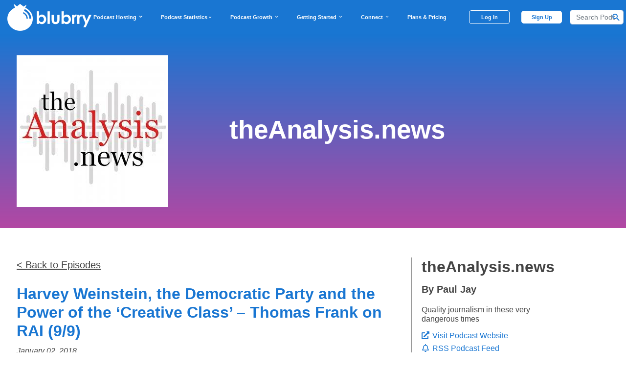

--- FILE ---
content_type: text/html; charset=UTF-8
request_url: https://blubrry.com/theanalysisnews/87038813/harvey-weinstein-the-democratic-party-and-the-power-of-the-creative-class-thomas-frank-on-rai-99/
body_size: 20343
content:
<!DOCTYPE html>
<html >
<head>
	<meta charset="utf-8">
	<meta name="viewport" content="width=device-width, initial-scale=1">
	<meta http-equiv="X-UA-Compatible" content="IE=edge">
	<link rel="profile" href="http://gmpg.org/xfn/11">
	<link rel="pingback" href="">
	<link href="/wp-content/themes/wisteria-pro-blubrry/inc/assets/images/icons/apple-icon-114x114px.png" rel="apple-touch-icon">
	<link href="/wp-content/themes/wisteria-pro-blubrry/inc/assets/images/icons/android-icon-192x192px.png" rel="fluid-icon">
	<link rel="SHORTCUT ICON" href="/wp-content/themes/wisteria-pro-blubrry/inc/assets/images/favicon.ico" />

	<script type="application/ld+json">
		{
			"@context": "http://schema.org",
			"@type": "WebSite",
			"url": "https://blubrry.com/",
			"potentialAction": {
				"@type": "SearchAction",
				"target": "https://blubrry.com/?s={search_term_string}",
				"query-input": "required name=search_term_string"
			}
		}
	</script>

	        <meta name="robots" content="noindex, nofollow">
                <link rel='stylesheet' href='/wp-content/themes/wisteria-pro-blubrry/src/css/front-page.min.css?05092024'
              type='text/css' media='all'/>
        <link rel='stylesheet' href='https://assets.blubrry.com/bootstrap4/css/bootstrap.min.css' type='text/css'
              media='all'/>
        <link rel="stylesheet"
              href="/wp-content/themes/wisteria-pro/css/bootstrap-custom.css?ver=6dc6429b3c6877c45bc7679b8eb93912"
              type="text/css"/>
                    <link rel='stylesheet' id='blubrry-bootstrap4-style-css' href='/wp-content/themes/wisteria-pro-blubrry/style.min.css?20230511' type='text/css' media='all'/>
                <link rel='stylesheet' id='blubrry-font-icons-css'
              href='https://assets.blubrry.com/css/blubrryicons.css?ver=5.2.2' type='text/css' media='all'/>
        <link rel='stylesheet' id='featherlight-css'
              href='/wp-content/plugins/powerpress-directory/bridge/featherlight-1.7.13/src/featherlight.css'
              type='text/css' media='all'/>
        <link rel="stylesheet" href="/wp-content/plugins/powerpress-directory/css/lightbox.css" type="text/css"/>
        <link rel="stylesheet" href="/wp-content/plugins/powerpress-directory/css/bridge.css?2023" type="text/css"/>

        <meta name="twitter:card" content="summary" />
<meta name="twitter:title" content="Harvey Weinstein, the Democratic Party and the Power of the ‘C&hellip;" />
<meta name="twitter:description" content="On Reality Asserts Itself, Tom Frank says in the world of the wealthy, liberalism is something you do to offset your rapacious behavior in other spheres – with host Paul Jay. This episode was &hellip;" />
<meta name="twitter:site" content="@blubrry" />
<meta name="twitter:url" content="https://blubrry.com/theanalysisnews/87038813/harvey-weinstein-the-democratic-party-and-the-power-of-the-creative-class-thomas-frank-on-rai-99/" />
<meta name="twitter:image" content="http://assets.blubrry.com/coverart/300/1044657-1624906816.jpg" />

<title>Harvey Weinstein, the Democratic Party and the Power of the ‘C&hellip;</title>
<meta name="description" content="On Reality Asserts Itself, Tom Frank says in the world of the wealthy, liberalism is something you do to offset your rapacious behavior in other spheres&hellip;"/>

<meta property="og:type" content="article" />
<meta property="og:title" content="Harvey Weinstein, the Democratic Party and the Power of the ‘Creative Class’ – Thomas F&hellip;" />
<meta property="og:description" content="On Reality Asserts Itself, Tom Frank says in the world of the wealthy, liberalism is something you do to offset your rapacious behavior in other spheres – with host Paul Jay. This episode was produced on January 2, 2018." />
<meta property="og:url" content="https://blubrry.com/theanalysisnews/87038813/harvey-weinstein-the-democratic-party-and-the-power-of-the-creative-class-thomas-frank-on-rai-99/" />
<meta property="og:site_name" content="Blubrry Podcasting - Podcast Hosting, Statistics, WordPress Hosting, Syndication Tools and Directory" />
<meta property="og:image" content="http://assets.blubrry.com/coverart/300/1044657-1624906816.jpg" />
        <!-- Google Tag Manager -->
        <script>(function(w,d,s,l,i){w[l]=w[l]||[];w[l].push({'gtm.start':
                    new Date().getTime(),event:'gtm.js'});var f=d.getElementsByTagName(s)[0],
                j=d.createElement(s),dl=l!='dataLayer'?'&l='+l:'';j.async=true;j.src=
                'https://www.googletagmanager.com/gtm.js?id='+i+dl;f.parentNode.insertBefore(j,f);
            })(window,document,'script','dataLayer','GTM-N6CVZQCC');</script>
        <!-- End Google Tag Manager -->

        <!-- Meta Pixel Code -->
        <script>
            !function(f,b,e,v,n,t,s)
            {if(f.fbq)return;n=f.fbq=function(){n.callMethod?
                n.callMethod.apply(n,arguments):n.queue.push(arguments)};
                if(!f._fbq)f._fbq=n;n.push=n;n.loaded=!0;n.version='2.0';
                n.queue=[];t=b.createElement(e);t.async=!0;
                t.src=v;s=b.getElementsByTagName(e)[0];
                s.parentNode.insertBefore(t,s)}(window, document,'script',
                'https://connect.facebook.net/en_US/fbevents.js');
            fbq('init', '1211577286032984');
            fbq('track', 'PageView');
        </script>
        <noscript><img height="1" width="1" style="display:none"
                       src="https://www.facebook.com/tr?id=1211577286032984&ev=PageView&noscript=1"
            /></noscript>
        <!-- End Meta Pixel Code -->

        <!-- Hotjar Tracking Code for blubrry.com -->
        <script>
            (function(h,o,t,j,a,r){
                h.hj=h.hj||function(){(h.hj.q=h.hj.q||[]).push(arguments)};
                h._hjSettings={hjid:756022,hjsv:6};
                a=o.getElementsByTagName('head')[0];
                r=o.createElement('script');r.async=1;
                r.src=t+h._hjSettings.hjid+j+h._hjSettings.hjsv;
                a.appendChild(r);
            })(window,document,'https://static.hotjar.com/c/hotjar-','.js?sv=');
        </script>

	
</head>
<body>
	<!-- Google Tag Manager (noscript) -->
    <noscript><iframe src="https://www.googletagmanager.com/ns.html?id=GTM-N6CVZQCC"
                      height="0" width="0" style="display:none;visibility:hidden"></iframe></noscript>
	<!-- End Google Tag Manager (noscript) -->
<div id="page" class="site">
	<header id="masthead" class="site-header blubrry-header site-header navbar-static-top " role="banner" style="z-index: 10;">
		<div class="blubrry-container container-fluid pb-1" style="height: 70px;">
			<nav class="navbar navbar-dark navbar-expand-xl p-0" style="height: 70px;">
				<div class="navbar-brand" style="padding-left: 0 !important;">
					<a href="/" style="height: 66%;">
						<img style="width: auto;" src="https://assets.blubrry.com/images/blubrry/BlubrryBannerLogo.png?md=20260119"
							 alt="Blubrry Podcasting Logo">
					</a>
				</div>
                <div class="d-flex flex-row align-items-center">
                    <div class="d-xl-none d-flex align-items-center">
                        <div class=" loggedout nav-item px-2 pr-3">
                            <a id="blubrry-btn-signup" style="border-radius: 5px; font-weight: bold; width: 83px !important; min-width: 70px;" class="nav-link blubrry-btn" href="/signin.php">Log In</a>
                        </div>
                    </div>
                    <a class="navbar-toggler" role="menu" data-toggle="collapse"  onclick = "void(0)"
                       data-target="#navbarSupportedContent" aria-controls="" aria-expanded="false"
                       aria-label="Toggle navigation">
                        <span class="navbar-toggler-icon"></span>
                    </a>
                </div>
				<div class=" collapse navbar-collapse" id="navbarSupportedContent" style="padding-left: -15px; padding-right: -15px;">
                    <div class="mobile-search-container d-xl-none">
                        <form action="/podcast-search/" class="blubrry-search-form d-flex align-items-center justify-content-center" role="search"
                              method="get" style="padding: 0; width: 100%;">
						<span class="search-span" style="display: inline-flex; align-content: center; align-items: center; width: 80%; position: relative;">
                            <input style="border-radius: 15px !important; height: 39px; font-size: 16px;" class="form-control " type="search" name="search" placeholder="Search Podcasts"
                                                                                                                                                 aria-label="Search">
                            <button name="Search Button" aria-label="Search Button" class="search-btn" type="submit"><i class="blubrry-icon bicon-magnify" style="font-size: 20px;"></i></button>
                        </span>
                        </form>
                    </div>
					<ul class="navbar-nav mr-auto ml-auto" >
						<div class="d-xl-none bg-white" >
                            <li class="nav-item text-nowrap bb-desktop nav-item-mobile-header" id="podcast-hosting-link-mobile" onclick="handleMobileTopBarClick(this.id);">
                                <span title="Podcast Hosting" class="nav-link-mobile" href="#">Podcast Hosting <i id="podcast-hosting-link-mobile-bicon" class="bicon-expand_more"></i></span>
                            </li>
                            <li id="podcast-hosting-link-mobile-info" class="nav-item-info container-fluid" style="display: none;">
                                <div class="col">
                                    <div class="row mb-4">
                                        <div class="col-6 pl-0">
                                            <h4 class="info-header">
                                                <a class="info-link" href="https://blubrry.com/services/podcast-hosting/">
                                                    Podcast Hosting
                                                </a>
                                            </h4>
                                            <p class="mobile-nav-p">Ultimate podcast hosting solution</p>
                                        </div>
                                        <div class="col-6">
                                            <h4 class="info-header">
                                                <a class="info-link" href="https://blubrry.com/services/powerpress-plugin/">
                                                    PowerPress Plugin
                                                </a>
                                            </h4>
                                            <p class="mobile-nav-p">No. 1 WordPress podcast publishing plugin</p>
                                        </div>
                                    </div>
                                    <div class="row mb-4">
                                        <div class="col-6 pl-0">
                                            <h4 class="info-header">
                                                <a class="info-link" href="https://blubrry.com/services/free-wordpress-site/">
                                                    Podcast Website
                                                </a>
                                            </h4>
                                            <p class="mobile-nav-p">Free, easy-to-use WordPress site</p>
                                        </div>
                                        <div class="col-6">
                                            <h4 class="info-header">
                                                <a class="info-link" href="https://blubrry.com/services/professional-podcast-hosting/">
                                                    Professional Podcast Hosting
                                                </a>
                                            </h4>
                                            <p class="mobile-nav-p">Tools for networks, businesses, & advanced creators</p>
                                        </div>
                                    </div>
                                    <div class="row mb-4">
                                        <div class="col-6 pl-0">
                                            <h4 class="info-header">
                                                <a class="info-link" href="https://blubrry.com/services/private-internal-podcasting/">
                                                    Private Podcasting
                                                </a>
                                            </h4>
                                            <p class="mobile-nav-p">For designated ears only, available via app and desktop</p>
                                        </div>
                                        <div class="col-6">
                                            <h4 class="info-header">
                                                <a class="info-link" href="https://blubrry.com/services/plans-pricing/">
                                                    Affordable Plans & Pricing
                                                </a>
                                            </h4>
                                            <p class="mobile-nav-p">User-friendly podcast tools & plans</p>
                                        </div>
                                    </div>
                                    <div class="row mb-4">
                                        <div class="col-6 pl-0">
                                            <h4 class="info-header">
                                                <a class="info-link" href="https://blubrry.com/services/vid2pod/">
                                                    Vid2Pod
                                                </a>
                                            </h4>
                                            <p class="mobile-nav-p">Transform YouTube Playlists into Audio Podcasts</p>
                                        </div>
                                    </div>
                                </div>
                            </li>
                            <li style="height: 1px; background-color: #707070;"></li>
                            <li class="nav-item text-nowrap bb-desktop nav-item-mobile-header" id="podcast-stats-link-mobile" onclick="handleMobileTopBarClick(this.id);">
                                <span title="Podcast Statistics" class="nav-link-mobile" href="#">Podcast Statistics <i id="podcast-stats-link-mobile-bicon" class="bicon-expand_more"></i></span>
                            </li>
                            <li id="podcast-stats-link-mobile-info" class="nav-item-info container-fluid" style="display: none;">
                                <div class="col">
                                    <div class="row mb-4">
                                        <div class="col-6 pl-0">
                                            <h4 class="info-header">
                                                <a class="info-link" href="https://blubrry.com/services/podcast-statistics/">
                                                    Podcast Statistics
                                                </a>
                                            </h4>
                                            <p class="mobile-nav-p">Analyze your audience: Geo, Apps & Devices, etc.</p>
                                        </div>
                                        <div class="col-6">
                                            <h4 class="info-header">
                                                <a class="info-link" href="https://blubrry.com/manual/growing-your-podcast/podcast-listener-surveys/">
                                                    Audience Surveys
                                                </a>
                                            </h4>
                                            <p class="mobile-nav-p">Demographics directly from your listeners</p>
                                        </div>
                                    </div>
                                    <div class="row mb-4">
                                        <div class="col-6 pl-0">
                                            <h4 class="info-header">
                                                <a class="info-link" href="https://publish.blubrry.com/start/stats/?RVOPC=stats">
                                                    Sign Up
                                                </a>
                                            </h4>
                                            <p class="mobile-nav-p">Get <a href="https://publish.blubrry.com/start/stats/?RVOPC=stats">free</a> podcast statistics</p>
                                        </div>
                                        <div class="col-6">
                                            <h4 class="info-header">
                                                <a class="info-link" href="https://blubrry.com/manual/growing-your-podcast/podcast-media-kit/">
                                                    Podcast Media Kit
                                                </a>
                                            </h4>
                                            <p class="mobile-nav-p">Promote Your podcast with essential info.</p>
                                        </div>
                                    </div>
                                </div>
                            </li>
                            <li style="height: 1px; background-color: #707070;"></li>
                            <li class="nav-item text-nowrap bb-desktop nav-item-mobile-header" id="podcast-growth-link-mobile" onclick="handleMobileTopBarClick(this.id);">
                                <span title="Podcast Growth" class="nav-link-mobile" href="#">Podcast Growth <i id="podcast-growth-link-mobile-bicon" class="bicon-expand_more"></i></span>
                            </li>
                            <li id="podcast-growth-link-mobile-info" class="nav-item-info container-fluid" style="display: none;">
                                <div class="col">
                                    <div class="row mb-4">
                                        <div class="col-6 pl-0">
                                            <h4 class="info-header">
                                                <a class="info-link" href="https://blubrry.com/services/dynamic-podcast-advertising-insertion/">
                                                    Dynamic Ad Insertion
                                                </a>
                                            </h4>
                                            <p class="mobile-nav-p">Pre-mid-post roll ad campaign control</p>
                                        </div>
                                        <div class="col-6">
                                            <h4 class="info-header">
                                                <a class="info-link" href="https://blubrry.com/services/programmatic-advertising/">
                                                    Programmatic Advertising
                                                </a>
                                            </h4>
                                            <p class="mobile-nav-p">Earn money immediately for your show</p>
                                        </div>
                                    </div>
                                    <div class="row mb-4">
                                        <div class="col-6 pl-0">
                                            <h4 class="info-header">
                                                <a class="info-link" href="https://blubrry.com/services/premium-podcasting/">
                                                    Premium Podcasting
                                                </a>
                                            </h4>
                                            <p class="mobile-nav-p">Offer bonus episodes, early release of content, ad free episodes, etc.</p>
                                        </div>
                                        <div class="col-6">
                                            <h4 class="info-header">
                                                <a class="info-link" href="https://www.blubrrypro.com/">
                                                    Pro-Production
                                                </a>
                                            </h4>
                                            <p class="mobile-nav-p">Pros to assist your podcast launch and regular publishing</p>
                                        </div>
                                    </div>
                                    <div class="row mb-4">
                                        <div class="col-6 pl-0">
                                            <h4 class="info-header">
                                                <a class="info-link" href="https://blubrry.com/podcasts/">
                                                    Podcast Directory
                                                </a>
                                            </h4>
                                            <p class="mobile-nav-p">Promote your podcast in the world’s largest directory</p>
                                        </div>
                                        <div class="col-6">
                                            <h4 class="info-header">
                                                <a class="info-link" href="https://blubrry.com/services/podcast-ai/">
                                                    Podcast AI Assistant (PAI)
                                                </a>
                                            </h4>
                                            <p class="mobile-nav-p">AI - Planning, Production, Social Captions, Email, Media Clips</p>
                                        </div>
                                    </div>
                                </div>
                            </li>
                            <li style="height: 1px; background-color: #707070;"></li>
                            <li class="nav-item text-nowrap bb-desktop nav-item-mobile-header" id="getting-started-link-mobile" onclick="handleMobileTopBarClick(this.id);">
                                <span title="Getting Started" class="nav-link-mobile" href="#">Getting Started <i id="getting-started-link-mobile-bicon" class="bicon-expand_more"></i></span>
                            </li>
                            <li id="getting-started-link-mobile-info" class="nav-item-info container-fluid" style="display: none;">
                                <div class="col">
                                    <div class="row mb-4">
                                        <div class="col-6 pl-0">
                                            <h4 class="info-header">
                                                <a class="info-link" href="https://blubrry.com/support/getting-started/">
                                                    Getting Started
                                                </a>
                                            </h4>
                                            <p class="mobile-nav-p">Our getting started guides</p>
                                        </div>
                                        <div class="col-6">
                                            <h4 class="info-header">
                                                <a class="info-link" href="https://blubrry.com/manual/">
                                                    How-to-Podcast
                                                </a>
                                            </h4>
                                            <p class="mobile-nav-p">You’ve got lots to learn & we have lots of podcast knowledge to share</p>
                                        </div>
                                    </div>
                                    <div class="row mb-4">
                                        <div class="col-6 pl-0">
                                            <h4 class="info-header">
                                                <a class="info-link" href="https://blubrry.com/support/documetnation-index/">
                                                    Documentation
                                                </a>
                                            </h4>
                                            <p class="mobile-nav-p">Support for all of our tools, making podcasting easy from start to finish</p>
                                        </div>
                                        <div class="col-6">
                                            <h4 class="info-header">
                                                <a class="info-link" href="https://blubrry.com/services/concierge-onboarding-service/">
                                                    Concierge
                                                </a>
                                            </h4>
                                            <p class="mobile-nav-p">Let a <a href="https://blubrry.com/services/concierge-onboarding-service/">Blubrry Concierge</a> set up your podcast for you.</p>
                                        </div>
                                    </div>
                                </div>
                            </li>
                            <li style="height: 1px; background-color: #707070;"></li>
                            <li class="nav-item text-nowrap bb-desktop nav-item-mobile-header" id="connect-link-mobile" onclick="handleMobileTopBarClick(this.id);">
                                <span title="Connect" class="nav-link-mobile" href="#">Connect <i id="connect-link-mobile-bicon" class="bicon-expand_more"></i></span>
                            </li>
                            <li id="connect-link-mobile-info" class="nav-item-info container-fluid" style="display: none;">
                                <div class="col">
                                    <div class="row mb-4">
                                        <div class="col-6 pl-0">
                                            <h4 class="info-header">
                                                <a class="info-link" href="https://blubrry.com/support/">
                                                    Podcast Support
                                                </a>
                                            </h4>
                                            <p class="mobile-nav-p">Contact us 7 days a week, read documentation, or call us!</p>
                                        </div>
                                        <div class="col-6">
                                            <h4 class="info-header">
                                                <a class="info-link" href="https://blubrry.com/developer/">
                                                    Developers
                                                </a>
                                            </h4>
                                            <p class="mobile-nav-p">Resources to integrate with Blubrry</p>
                                        </div>
                                    </div>
                                    <div class="row mb-4">
                                        <div class="col-6 pl-0">
                                            <h4 class="info-header">
                                                <a class="info-link" href="https://blubrry.com/podcast-insider/">
                                                    Podcast Insider & Blog
                                                </a>
                                            </h4>
                                            <p class="mobile-nav-p">Subscribe to our show and learn from our weekly blog posts</p>
                                        </div>
                                        <div class="col-6">
                                            <h4 class="info-header">
                                                <a class="info-link" href="https://www.facebook.com/groups/blubrry">
                                                    Community (FB page)
                                                </a>
                                            </h4>
                                            <p class="mobile-nav-p">Become part of the Blubrry online community</p>
                                        </div>
                                    </div>
                                    <div class="row mb-4">
                                        <div class="col-6 pl-0">
                                            <h4 class="info-header">
                                                <a class="info-link" href="https://blubrry.com/about/">
                                                    About Blubrry
                                                </a>
                                            </h4>
                                            <p class="mobile-nav-p">We’ve been around since 2005</p>
                                        </div>
                                        <div class="col-6">
                                            <h4 class="info-header">
                                                <div class="info-link">
                                                    Socials
                                                </div>
                                            </h4>
                                            <div class="row ml-0">
                                                <a class="pr-2" style="outline: 0; height: 30px; width: 30px;" href="https://www.instagram.com/blubrry_podcasting" target="_blank"><img style="max-height: 20px;" src="/wp-content/themes/wisteria-pro-blubrry/img_webp/instagram.webp" alt="Instagram Icon"/></a>
                                                <a class="pr-2" style="outline: 0; height: 30px; width: 30px;" href="https://www.youtube.com/@blubrry" target="_blank"><img style="max-height: 20px;" src="/wp-content/themes/wisteria-pro-blubrry/img_webp/youtube.webp" alt="YouTube Icon"/></a>
                                                <a class="pr-2" style="outline: 0; height: 30px; width: 30px;" href="https://twitter.com/blubrry" target="_blank"><img style="max-height: 20px;" src="/wp-content/themes/wisteria-pro-blubrry/img_webp/twitter.webp" alt="Twitter Icon"/></a>
                                                <a class="pr-2" style="outline: 0; height: 30px; width: 30px;" href="https://www.tiktok.com/@blubrry_podcasting" target="_blank"><img style="max-height: 20px;" src="/wp-content/themes/wisteria-pro-blubrry/img_webp/tiktok.webp" alt="Tiktok Icon"/></a>
                                                <a class="pr-2" style="outline: 0; height: 30px; width: 30px;" href="https://www.linkedin.com/company/rawvoice/" target="_blank"><img style="max-height: 20px;" src="/wp-content/themes/wisteria-pro-blubrry/img_webp/linkedin.webp" alt="LinkedIn Icon"/></a>
                                            </div>
                                        </div>
                                    </div>
                                </div>
                            </li>
                            <li style="height: 1px; background-color: #707070;"></li>
                            <li class="nav-item text-nowrap bb-desktop nav-item-mobile-header">
                                <a title="Plans & Pricing" class="nav-link-mobile" href="https://blubrry.com/services/plans-pricing">Plans & Pricing</a>
                            </li>
                            <li style="height: 1px; background-color: #707070;"></li>
                            <li class="nav-item-mobile-header loggedout d-none nav-item justify-content-center mb-2">
								<a class="nav-link-mobile d-flex align-items-center justify-content-center" href="/createaccount.php" style="background-color: #1976D2; border-radius: 5px; min-height: 45px; color: white !important; font-weight: bold; width: 80%; text-align: center;">Sign Up</a>
							</li>
							<li class="loggedin d-none nav-item text-nowrap bb-desktop nav-item-mobile-header">
								<a class="nav-link-mobile" href="//publish.blubrry.com/settings/account.php">Manage Account</a>
							</li>
                            <li class="loggedin d-none" style="height: 1px; background-color: #707070;"></li>
                            <li class="loggedin d-none nav-item text-nowrap bb-desktop nav-item-mobile-header">
								<a class="nav-link-mobile" href="//secure.blubrry.com/checkout/manage-subscriptions/">Billing</a>
							</li>
                            <li class="loggedin d-none" style="height: 1px; background-color: #707070;"></li>
                            <li class="loggedin d-none nav-item text-nowrap bb-desktop nav-item-mobile-header" >
								<a class="nav-link-mobile" href="/signin.php?Signout=1" style="color: #A618B9 !important;">Sign out</a>
							</li>
                            <li class="loggedin d-none" style="height: 1px; background-color: #707070;"></li>
                            <li class="nav-item-mobile-header loggedin d-none nav-item justify-content-center mb-2">
                                <a class="nav-link-mobile d-flex align-items-center justify-content-center" href="//publish.blubrry.com" style="background-color: #1976D2; border-radius: 5px; min-height: 45px; color: white !important; font-weight: bold; width: 80%; text-align: center;">Podcaster Dashboard</a>
                            </li>
						</div>
					</ul>
				</div>
                <div class="d-none d-xl-inline-flex" style="height: 70px;">
                    <ul class="navbar-nav mr-auto ml-auto" style="height: 70px;">
                        <li class="nav-item text-nowrap bb-desktop nav-item-full" id="podcast-hosting-link" onclick="handleTopBarClick(this.id, 0);">
                            <span title="Podcast Hosting" class="nav-link" href="#">Podcast Hosting <i id="podcast-hosting-link-bicon" class="bicon-expand_more"></i></span>
                            <div class="underline"></div>
                        </li>
                        <li class="nav-item text-nowrap bb-desktop nav-item-full" id="podcast-stats-link" onclick="handleTopBarClick(this.id, 1);">
                            <span class="nav-link text-nowrap bb-desktop" href="#" style="max-height: 37.67px;">Podcast Statistics <i id="podcast-stats-link-bicon" class="bicon-expand_more"></i></span>
                            <div class="underline"></div>
                        </li>
                        <li class="nav-item text-nowrap bb-desktop nav-item-full" id="podcast-growth-link" onclick="handleTopBarClick(this.id, 2);">
                            <span class="nav-link" href="#">Podcast Growth <i id="podcast-growth-link-bicon" class="bicon-expand_more"></i></span>
                            <div class="underline"></div>
                        </li>
                        <li class="nav-item text-nowrap bb-desktop nav-item-full" id="getting-started-link" onclick="handleTopBarClick(this.id, 3);">
                            <span class="nav-link" href="#">Getting Started <i id="getting-started-link-bicon" class="bicon-expand_more"></i></span>
                            <div class="underline"></div>
                        </li>
                        <li class="nav-item text-nowrap bb-desktop nav-item-full" id="connect-link" onclick="handleTopBarClick(this.id, 4);">
                            <span class="nav-link" href="#">Connect <i id="connect-link-bicon" class="bicon-expand_more"></i></span>
                            <div class="underline"></div>
                        </li>
                        <li class="nav-item text-nowrap bb-desktop nav-item-full">
                            <a class="nav-link" href="https://blubrry.com/services/plans-pricing">Plans & Pricing</a>
                            <div class="underline"></div>
                        </li>
                        <li class="divider loggedin"></li>
                        <div class="d-none d-xl-inline-flex">
                            <li class=" loggedout nav-item px-2 pr-3" style="display: flex; align-items: center;">
                                <a id="blubrry-btn-signup" style="border-radius: 5px; font-weight: bold; min-width: 83px !important; padding-left: 0.5rem; padding-right: 0.5rem;" class="nav-link blubrry-btn" href="/signin.php">Log In</a>
                            </li>
                            <li class=" loggedout nav-item px-2 " style="display: flex; align-items: center;">
                                <a id="blubrry-btn-signin" style="text-align: center; border-radius: 5px; color: #1976D2 !important; font-weight: bold; width: 83px; padding-left: 0.5rem; padding-right: 0.5rem;" class="nav-link  blubrry-btn" href="/createaccount.php">Sign
                                    Up</a>
                            </li>
                            <li class=" loggedin nav-item px-2 d-none" style="display: flex; align-items: center;">
                                <a id="blubrry-btn-dashboard" class="nav-link blubrry-btn "
                                   href="//publish.blubrry.com/" style="color: #1976D2 !important; font-weight: bold;">Dashboard</a>
                            </li>
                            <li class="loggedin nav-item d-none" style="max-width: 100px; display: flex; align-items: center;">
                                <a style="margin-top: 5px;" tabindex="0" class="navbar-custom navbar-account"  role="button" data-toggle="popover" data-trigger="focus" data-html="true" data-placement="bottom"
                                   data-content="<ul class='list-unstyled account-popover'>
								   <li><a href='//publish.blubrry.com/settings/account.php'>Manage Account</a></li>
								   <li><a href='//secure.blubrry.com/checkout/manage-subscriptions/'>Billing</a></li>
								   <li><a href='/signin.php?Signout=1'>Sign Out</a></li></ul>">
									<span class="account-popover-icon d-xl-inline-flex">
										<img class="circle-icon" src="/wp-content/themes/wisteria-pro-blubrry/inc/assets/images/account.png" alt="Account" />
										<i class="blubrry-icon bicon-arrow-drop-down"></i>
									</span>
                                </a>
                            </li>
                        </div>

                        <form action="/podcast-search/" class="blubrry-search-form ml-2" role="search"
                              method="get" style="display: flex; align-items: center; height: 70px;">
                            <span class="search-span" style="display: inline-flex; align-content: center; align-items: center; width: 110px; position: relative;">
                                <input style="border-radius: 5px !important; height: 30px; font-size: 14px;" class="form-control " type="search" name="search" placeholder="Search Podcasts" aria-label="Search">
                                <button name="Search Button" aria-label="Search Button" class="search-btn" type="submit"><i class="blubrry-icon bicon-magnify" style="font-size: 20px;"></i></button>
                            </span>
                        </form>
                    </ul>

                </div>
			</nav>
		</div>
        <div class="nav-item-info-container d-none d-xl-block bg-white">
            <div id="podcast-hosting-link-info" class="nav-item-info container-fluid bg-white" style="display: none; padding-top: 25px;">
                <div class="container">
                    <div class="row">
                        <div class="col-4">
                            <div class="row mb-4">
                                <a class="col info-link-block" href="https://blubrry.com/services/podcast-hosting/" >
                                    <h4 class="info-header">
                                        Podcast Hosting
                                    </h4>
                                    <p class="info-subtext">Ultimate podcast hosting solution</p>
                                </a>
                            </div>
                            <div class="row mb-4">
                                <a class="col info-link-block" href="https://blubrry.com/services/professional-podcast-hosting/" >
                                    <h4 class="info-header">
                                        Professional Podcast Hosting
                                    </h4>
                                    <p class="info-subtext">Tools for networks, businesses, & advanced creators</p>
                                </a>
                            </div>
                            <div class="row mb-4">
                                <a class="col info-link-block" href="https://blubrry.com/services/vid2pod/" >
                                    <h4 class="info-header">
                                        Vid2Pod
                                    </h4>
                                    <p class="info-subtext">Transform YouTube Playlists into Audio Podcasts</p>
                                </a>
                            </div>
                        </div>
                        <div class="col-4">
                            <div class="row mb-4">
                                <a class="col info-link-block" href="https://blubrry.com/services/powerpress-plugin/" >
                                    <h4 class="info-header">
                                        PowerPress Plugin
                                    </h4>
                                    <p class="info-subtext">No. 1 WordPress podcast publishing plugin</p>
                                </a>
                            </div>
                            <div class="row mb-4">
                                <a class="col info-link-block" href="https://blubrry.com/services/private-internal-podcasting/" >
                                    <h4 class="info-header">
                                        Private Podcasting
                                    </h4>
                                    <p class="info-subtext">For designated ears only, available via app and desktop</p>
                                </a>
                            </div>
                        </div>
                        <div class="col-4">
                            <div class="row mb-4">
                                <a class="col info-link-block" href="https://blubrry.com/services/free-wordpress-site/" >
                                    <h4 class="info-header">
                                        Podcast Website
                                    </h4>
                                    <p class="info-subtext">Free, easy-to-use WordPress site</p>
                                </a>
                            </div>
                            <div class="row mb-4">
                                <a class="col info-link-block" href="https://blubrry.com/services/plans-pricing/" >
                                    <h4 class="info-header">
                                        Affordable Plans & Pricing
                                    </h4>
                                    <p class="info-subtext">User-friendly podcast tools & plans</p>
                                </a>
                            </div>
                        </div>
                    </div>
                </div>
            </div>
            <div id="podcast-stats-link-info" class="nav-item-info container-fluid bg-white" style="display: none; padding-top: 25px;">
                <div class="container">
                    <div class="row">
                        <div class="col-4">
                            <div class="row mb-4">
                                <a class="col info-link-block" href="https://blubrry.com/services/podcast-statistics/" >
                                    <h4 class="info-header">
                                        Podcast Statistics
                                    </h4>
                                    <p class="info-subtext">Analyze your audience: Geo, Apps & Devices, etc.</p>
                                </a>
                            </div>
                            <div class="row mb-4">
                                <a class="col info-link-block" href="https://blubrry.com/manual/growing-your-podcast/podcast-media-kit/" >
                                    <h4 class="info-header">
                                        Podcast Media Kit
                                    </h4>
                                    <p class="info-subtext">Promote your podcast with essential info.</p>
                                </a>
                            </div>
                        </div>
                        <div class="col-4">
                            <div class="row mb-4">
                                <a class="col info-link-block" href="https://blubrry.com/manual/growing-your-podcast/podcast-listener-surveys/" >
                                    <h4 class="info-header">
                                        Audience Surveys
                                    </h4>
                                    <p class="info-subtext">Demographics directly from your listeners</p>
                                </a>
                            </div>
                        </div>
                        <div class="col-4">
                            <div class="row mb-4">
                                <a class="col info-link-block" href="https://publish.blubrry.com/start/stats/?RVOPC=stats" >
                                    <h4 class="info-header">
                                        Sign Up
                                    </h4>
                                    <p class="info-subtext">Get free podcast statistics</p>
                                </a>
                            </div>
                        </div>
                    </div>
                </div>
            </div>
            <div id="podcast-growth-link-info" class="nav-item-info container-fluid bg-white" style="display: none; padding-top: 25px;">
                <div class="container">
                    <div class="row">
                        <div class="col-4">
                            <div class="row mb-4">
                                <a class="col info-link-block" href="https://blubrry.com/services/dynamic-podcast-advertising-insertion/" >
                                    <h4 class="info-header">
                                        Dynamic Ad Insertion
                                    </h4>
                                    <p class="info-subtext">Pre-mid-post roll ad campaign control</p>
                                </a>
                            </div>
                            <div class="row mb-4">
                                <a class="col info-link-block" href="https://www.blubrrypro.com/" >
                                    <h4 class="info-header">
                                        Pro-Production
                                    </h4>
                                    <p class="info-subtext">Pros to assist your podcast launch and regular publishing</p>
                                </a>
                            </div>
                        </div>
                        <div class="col-4">
                            <div class="row mb-4">
                                <a class="col info-link-block" href="https://blubrry.com/services/programmatic-advertising/" >
                                    <h4 class="info-header">
                                        Programmatic Advertising
                                    </h4>
                                    <p class="info-subtext">Earn money immediately for your show</p>
                                </a>
                            </div>
                            <div class="row mb-4">
                                <a class="col info-link-block" href="https://blubrry.com/podcasts/" >
                                    <h4 class="info-header">
                                        Podcast Directory
                                    </h4>
                                    <p class="info-subtext">Promote your podcast in the world’s largest directory</p>
                                </a>
                            </div>
                        </div>
                        <div class="col-4">
                            <div class="row mb-1">
                                <a class="col info-link-block" href="https://blubrry.com/services/premium-podcasting/" >
                                    <h4 class="info-header">
                                        Premium Podcasting
                                    </h4>
                                    <p class="info-subtext">Offer bonus episodes, early release of content, ad free episodes, etc.</p>
                                </a>
                            </div>
                            <div class="row mb-4">
                                <a class="col info-link-block" href="https://blubrry.com/services/podcast-ai/" >
                                    <h4 class="info-header">
                                        Podcast AI Assistant (PAI)
                                    </h4>
                                    <p class="info-subtext">AI - Planning, Production, Social Captions, Email, Media Clips</p>
                                </a>
                            </div>
                        </div>
                    </div>
                </div>
            </div>
            <div id="getting-started-link-info" class="nav-item-info container-fluid bg-white" style="display: none; padding-top: 25px;">
                <div class="container">
                    <div class="row">
                        <div class="col-4">
                            <div class="row mb-4">
                                <a class="col info-link-block" href="https://blubrry.com/support/getting-started/" >
                                    <h4 class="info-header">
                                        Getting Started
                                    </h4>
                                    <p class="info-subtext">Our getting started guides</p>
                                </a>
                            </div>
                            <div class="row mb-4">
                                <a class="col info-link-block" href="https://blubrry.com/services/concierge-onboarding-service/" >
                                    <h4 class="info-header">
                                        Concierge
                                    </h4>
                                    <p class="info-subtext">Let a Blubrry Concierge set up your podcast for you.</p>
                                </a>
                            </div>
                        </div>
                        <div class="col-4">
                            <div class="row mb-4">
                                <a class="col info-link-block" href="https://blubrry.com/manual/" >
                                    <h4 class="info-header">
                                        How-to-Podcast
                                    </h4>
                                    <p class="info-subtext">You’ve got lots to learn & we have lots of podcast knowledge to share</p>
                                </a>
                            </div>
                        </div>
                        <div class="col-4">
                            <div class="row mb-4">
                                <a class="col info-link-block" href="https://blubrry.com/support/documetnation-index/" >
                                    <h4 class="info-header">
                                        Documentation
                                    </h4>
                                    <p class="info-subtext">Support for all of our tools, making podcasting easy from start to finish</p>
                                </a>
                            </div>
                        </div>
                    </div>
                </div>
            </div>
            <div id="connect-link-info" class="nav-item-info container-fluid bg-white" style="display: none; padding-top: 25px;">
                <div class="container">
                    <div class="row pb-3">
                        <a class="col-4 info-link-block" href="https://blubrry.com/support/" >
                             <h4 class="info-header">
                                Podcast Support
                            </h4>
                            <p class="info-subtext">Contact us 7 days a week, read documentation, or call us!</p>
                        </a>
                        <a class="col-4 info-link-block" href="https://blubrry.com/developer/" >
                             <h4 class="info-header">
                                Developers
                            </h4>
                            <p class="info-subtext">Resources to integrate with Blubrry</p>
                        </a>
                        <a class="col-4 info-link-block" href="https://blubrry.com/podcast-insider/" >
                             <h4 class="info-header">
                                Podcast Insider & Blog
                            </h4>
                            <p class="info-subtext">Subscribe to our show and learn from our weekly blog posts</p>
                        </a>
                    </div>
                    <div class="row">
                        <a class="col-4 info-link-block" href="https://www.facebook.com/groups/blubrry" >
                             <h4 class="info-header">
                                Community (FB page)
                            </h4>
                            <p class="info-subtext">Become part of the Blubrry online community</p>
                        </a>
                        <a class="col-4 info-link-block" href="https://blubrry.com/about/" >
                             <h4 class="info-header">
                                About Blubrry
                            </h4>
                            <p class="info-subtext">We’ve been around since 2005</p>
                        </a>
                        <div class="col-4 pb-3">
                            <h4 class="info-header">
                                <div class="info-link">
                                    Socials
                                </div>
                            </h4>
                            <div class="row ml-0">
                                <a class="pr-2" style="outline: 0; height: 30px; width: 30px;" href="https://www.instagram.com/blubrry_podcasting" target="_blank"><img style="max-height: 30px;" src="/wp-content/themes/wisteria-pro-blubrry/img_webp/instagram.webp" alt="Instagram Icon"/></a>
                                <a class="pr-2" style="outline: 0; height: 30px; width: 30px;" href="https://www.youtube.com/@blubrry" target="_blank"><img style="max-height: 30px;" src="/wp-content/themes/wisteria-pro-blubrry/img_webp/youtube.webp" alt="YouTube Icon"/></a>
                                <a class="pr-2" style="outline: 0; height: 30px; width: 30px;" href="https://twitter.com/blubrry" target="_blank"><img style="max-height: 30px;" src="/wp-content/themes/wisteria-pro-blubrry/img_webp/twitter.webp" alt="Twitter Icon"/></a>
                                <a class="pr-2" style="outline: 0; height: 30px; width: 30px;" href="https://www.tiktok.com/@blubrry_podcasting" target="_blank"><img style="max-height: 30px;" src="/wp-content/themes/wisteria-pro-blubrry/img_webp/tiktok.webp" alt="Tiktok Icon"/></a>
                                <a class="pr-2" style="outline: 0; height: 30px; width: 30px;" href="https://www.linkedin.com/company/rawvoice/" target="_blank"><img style="max-height: 30px;" src="/wp-content/themes/wisteria-pro-blubrry/img_webp/linkedin.webp" alt="LinkedIn Icon"/></a>
                            </div>
                        </div>
                    </div>
                </div>
            </div>
        </div>

		<script>
            function handleTopBarClick(elemId, newPos) {
                let currentActiveId = jQuery('.active-link').attr('id');
                jQuery('.nav-item-full').removeClass('active-link');
                jQuery("#"+currentActiveId+"-bicon").addClass("bicon-expand_more");
                jQuery("#"+currentActiveId+"-bicon").removeClass("bicon-expand_less");

                if (currentActiveId !== elemId) {
                    jQuery("#"+elemId).addClass('active-link');
                    jQuery("#"+elemId+"-bicon").addClass("bicon-expand_less");
                    jQuery("#"+elemId+"-bicon").removeClass("bicon-expand_more");
                }

                let currentId = jQuery('.nav-item-info-active').attr('id');
                jQuery('.nav-item-info').removeClass('nav-item-info-active');

                if (currentId !== elemId+'-info') {
                    jQuery("#"+elemId+"-info").addClass('nav-item-info-active');
                }
            }

            function handleMobileTopBarClick(elemId) {
                let currentId = jQuery('.nav-item-info-active').attr('id');
                jQuery('.nav-item-info').removeClass('nav-item-info-active');

                if (currentId !== elemId+'-info') {
                    jQuery("#"+elemId+"-info").addClass('nav-item-info-active');
                }
            }

            function waitForJquery() {
                if (window.jQuery) {
                    var $j;
                    $j = jQuery.noConflict();
                    $j(function () {
                        let loggedIn = document.cookie.match(/RVSESSID=[^;]+/);
                        if (loggedIn) {
                            const $loggedin_buttons = document.getElementsByClassName("loggedin");
                            const $loggedout_buttons = document.getElementsByClassName("loggedout");
                            for (let i = 0; i < $loggedin_buttons.length; i++) {
                                $loggedin_buttons[i].classList.remove("d-none"); //show all elements with loggedin class
                            }
                            for (let j = 0; j < $loggedout_buttons.length; j++) {
                                $loggedout_buttons[j].classList.add("d-none");
                            }
                            $j('[data-toggle="popover"]').popover()
                            $j('.popover-dismiss').popover({
                                trigger: 'focus'
                            })

                            $j('[data-trigger="manual"]').on('click', function() {
                                $j(this).popover('toggle');
                            }).blur(function() {
                                $j(this).popover('hide');
                            });
                        }
                    });
                } else {
                    setTimeout(waitForJquery, 100);
                }
            }
            waitForJquery();
		</script>
		
	</header><!-- #masthead -->
</div>
	<div id="page" class="site-wrapper site">
	<div id="content" class="light-blue-background">
		<div>
</div><!-- end.container -->


<div class="program-header-grad">
    <br><br>
    <div class="container">
        <div class="row"><!-- program header -->

            <div class="col-md-6 order-md-12 program-data-style my-auto center-block program-header-text-div">
                <!-- program title -->
                <h2 class="program-header-text"> theAnalysis.news</h2>
            </div>
            <div class="col-md-6 order-md-1 program-header-img-div center-block text-center my-auto">
                <img title="Cover art of theAnalysis.news"
                     src="https://assets.blubrry.com/coverart/300/1044657-1624906816.jpg"
                     class="hero-program-image program-header-img"
                     alt="theAnalysis.news"/>
            </div>

        </div>
        <br><br>

    </div>
</div>
<div class="container">

<div class="ep-browse-box">
    <div class="container">
        <div class="row ep-row" style="margin-right: 0px;margin-left: 0px;">
            <div class="col-md-8 ep-left-col" style="padding-right: 20px;">
                <div class="row ep-row" style="margin-right: 0px;margin-left: 0px;">
					<div class="row ep-row">
						<a href="/theanalysisnews" style="text-decoration: underline; color: #444444; font-size: 20px; margin-bottom: 25px;" > < Back to Episodes</a>

					</div>
                    <div class="row ep-row">
                        <h3 class="episode-header">Harvey Weinstein, the Democratic Party and the Power of the ‘Creative Class’ – Thomas Frank on RAI (9/9)</h3>
                    </div>
                    <div class="row ep-row ep-date">
                        <i> January 02, 2018</i>
                    </div>
                    <div class="row ep-row ep-player">
                        <div class="episode-player">
                                                            <iframe id="player-1170230129" src="https://player.blubrry.com/id/87038813?cache=1768816152#mode-Light&border-000000&progress-000000" title="Blubrry Podcast Player" scrolling="no" width="100%" height="165px" frameborder="0"></iframe>
                                                    </div>
                    </div>
                    <div class="row ep-row">
                                                <div class="ep-body ep-desc">

                            <br /><br /><br /><br /><br /><p></p>
<p></p>
<p><br />
<a title='Skip to 11:00' href='https://blubrry.com/theanalysisnews/87038813/harvey-weinstein-the-democratic-party-and-the-power-of-the-creative-class-thomas-frank-on-rai-99/#' onclick='return skipToPlay(event);'  class='skip-a' data-pp-stp='660' data-pp-player='player-1170230129'>{"@context":"http:\/\/schema.org\/","@id":"https:\/\/theanalysis.news\/harvey-weinstein-the-democratic-party-and-the-power-of-the-creative-class-thomas-frank-on-rai-9-9\/#arve-youtube-omvwy0ewq8i62b5d3c33978c978244461","type":"VideoObject","embedURL":"https:\/\/www.youtube.com\/embed\/omvWY0EWq8I?feature=oembed&amp;iv_load_policy=3&amp;modestbranding=1&amp;rel=0&amp;autohide=1&amp;playsinline=0&amp;autoplay=1","name":"Harvey Weinstein, the Democratic Party and the Power of the 'Creative Class' - Thomas Frank (9\/9)","thumbnailUrl":"https:\/\/i.ytimg.com\/vi\/omvWY0EWq8I\/hqdefault.jpg","uploadDate":"2018-01-02T14:11:00+00:00","author":"Reality Asserts Itself with Paul Jay","description":"On Reality Asserts Itself, Tom Frank says in the world of the wealthy, liberalism is something you do to offset your rapacious behavior in other spheres \u2013 with host Paul Jay. This episode was produced on January 2, 2018. TranscriptListenDonateSubscribeGuestMusic PAUL JAY: Welcome back to the Real Ne"}</a>
</p><p>On Reality Asserts Itself, Tom Frank says in the world of the wealthy, liberalism is something you do to offset your rapacious behavior in other spheres – with host Paul Jay. This episode was produced on January 2, 2018. </p>
.kt-post-loop_7e85d7-34 .kadence-post-image{padding-top:0px;padding-right:0px;padding-bottom:0px;padding-left:0px;}.kt-post-loop_7e85d7-34 .kt-post-grid-wrap{gap:30px 6px;}.kt-post-loop_7e85d7-34 .kt-blocks-post-grid-item{border-top-width:0px;border-right-width:0px;border-bottom-width:0px;border-left-width:0px;border-top-right-radius:0px;border-bottom-right-radius:0px;border-bottom-left-radius:0px;border-top-left-radius:0px;}.kt-post-loop_7e85d7-34 .kt-blocks-post-grid-item .kt-blocks-post-grid-item-inner{padding-top:10px;padding-right:25px;padding-bottom:25px;padding-left:9px;}.kt-post-loop_7e85d7-34 .kt-blocks-post-grid-item header{padding-top:0px;padding-right:0px;padding-bottom:0px;padding-left:0px;margin-top:0px;margin-right:0px;margin-bottom:0px;margin-left:0px;}.kt-post-loop_7e85d7-34 .kt-blocks-post-grid-item .entry-title{padding-top:5px;padding-right:0px;padding-bottom:10px;padding-left:0px;margin-top:0px;margin-right:0px;margin-bottom:0px;margin-left:0px;font-size:16px;line-height:17px;}.kt-post-loop_7e85d7-34 .entry-content{padding-top:0px;padding-right:0px;padding-bottom:0px;padding-left:0px;margin-top:0px;margin-right:0px;margin-bottom:0px;margin-left:0px;}.kt-post-loop_7e85d7-34 .kt-blocks-post-footer{border-top-width:0px;border-right-width:0px;border-bottom-width:0px;border-left-width:0px;padding-top:0px;padding-right:0px;padding-bottom:0px;padding-left:0px;margin-top:0px;margin-right:0px;margin-bottom:0px;margin-left:0px;}.kt-post-loop_7e85d7-34 .entry-content:after{height:0px;}.kt-post-loop_7e85d7-34 .kb-filter-item{border-top-width:0px;border-right-width:0px;border-bottom-width:2px;border-left-width:0px;padding-top:5px;padding-right:8px;padding-bottom:5px;padding-left:8px;margin-top:0px;margin-right:10px;margin-bottom:0px;margin-left:0px;}
<a href="https://theanalysis.news/harvey-weinstein-the-democratic-party-and-the-power-of-the-creative-class-thomas-frank-on-rai-9-9/" rel="nofollow"></a>
<a href="https://theanalysis.news/harvey-weinstein-the-democratic-party-and-the-power-of-the-creative-class-thomas-frank-on-rai-9-9/" rel="nofollow">Harvey Weinstein, the Democratic Party and the Power of the ‘Creative Class’ – Thomas Frank on RAI (9/9)</a>
<a href="https://theanalysis.news/obama-chose-wall-st-over-main-st-thomas-frank-on-rai-8-9/" rel="nofollow"></a>
<a href="https://theanalysis.news/obama-chose-wall-st-over-main-st-thomas-frank-on-rai-8-9/" rel="nofollow">Obama Chose Wall St. Over Main St. – Thomas Frank on RAI (8/9)</a>
<a href="https://theanalysis.news/clinton-and-obama-helped-make-the-democrats-a-wall-street-party-thomas-frank-on-rai-7-9/" rel="nofollow"></a>
<a href="https://theanalysis.news/clinton-and-obama-helped-make-the-democrats-a-wall-street-party-thomas-frank-on-rai-7-9/" rel="nofollow">Clinton and Obama Helped Make the Democrats a Wall Street Party – Thomas Frank on RAI (7/9)</a>
<a href="https://theanalysis.news/prisoners-of-hope-rai-with-thomas-frank-6-9/" rel="nofollow"></a>
<a href="https://theanalysis.news/prisoners-of-hope-rai-with-thomas-frank-6-9/" rel="nofollow">Prisoners of Hope – RAI with Thomas Frank (6/9)</a>
<a href="https://theanalysis.news/from-ronald-reagan-to-bernie-sanders-rai-with-thomas-frank-5-9/" rel="nofollow"></a>
<a href="https://theanalysis.news/from-ronald-reagan-to-bernie-sanders-rai-with-thomas-frank-5-9/" rel="nofollow">From Ronald Reagan to Bernie Sanders – RAI with Thomas Frank (5/9)</a>
<a href="https://theanalysis.news/clinton-democrats-hate-the-left-rai-with-thomas-frank-4-9/" rel="nofollow"></a>
<a href="https://theanalysis.news/clinton-democrats-hate-the-left-rai-with-thomas-frank-4-9/" rel="nofollow">Clinton Democrats Hate the Left – RAI with Thomas Frank (4/9)</a>
<a href="https://theanalysis.news/liberal-elite-doesnt-care-much-about-inequality-rai-with-thomas-frank-3-9/" rel="nofollow"></a>
<a href="https://theanalysis.news/liberal-elite-doesnt-care-much-about-inequality-rai-with-thomas-frank-3-9/" rel="nofollow">Liberal Elite Doesn’t Care Much About Inequality – RAI with Thomas Frank (3/9)</a>
<a href="https://theanalysis.news/clinton-attacks-sanders-in-new-book-rai-with-thomas-frank-2-9/" rel="nofollow"></a>
<a href="https://theanalysis.news/clinton-attacks-sanders-in-new-book-rai-with-thomas-frank-2-9/" rel="nofollow">Clinton Attacks Sanders in New Book – RAI with Thomas Frank (2/9)</a>
<a href="https://theanalysis.news/corporate-democrats-have-a-vested-interest-in-not-listening-to-workers-rai-with-thomas-frank-1-9/" rel="nofollow"></a>
<a href="https://theanalysis.news/corporate-democrats-have-a-vested-interest-in-not-listening-to-workers-rai-with-thomas-frank-1-9/" rel="nofollow">Corporate Democrats Have a Vested Interest in Not Listening to Workers – RAI with Thomas Frank (1/9)</a>
<p></p>
<ul><li><a href="#tab-strongtranscriptstrong"><strong>Transcript</strong></a></li>
<li><a href="#tab-stronglistenstrong"><strong>Listen</strong></a></li>
<li><a href="#tab-strongdonatestrong"><strong>Donate</strong></a></li>
<li><a href="#tab-strongsubscribestrong"><strong>Subscribe</strong></a></li>
<li><a href="#tab-stronggueststrong"><strong>Guest</strong></a></li>
<li><a href="#tab-strongmusicstrong"><strong>Music</strong></a></li>
</ul><p>PAUL JAY: Welcome back to the Real News Network. I’m Paul Jay and this is Reality Asserts Itself. In an article titled, “What Does Harvey Weinstein Tell Us About the Liberal World,” Thomas Frank writes:</p>
<p>“What explains Weinstein’s identification with progressive causes? Perhaps it was about cozying up to power, the thrill of being a friend of Bill Clinton.” A little further down: “In the world of the wealthy, liberalism is something you do to offset your rapacious behavior in other spheres. It’s no coincidence that, in Weinstein’s first response to the accusations against him, he thought to promise war against the National Rifle Association and to support scholarships for women.</p>
<p>“But it’s also something deeper than that. Most people on the left think of themselves as resistors of authority, but for certain of their leaders, modern-day liberalism is a way of rationalizing and exercising class power. Specifically, the power of what some like to call the “creative class,” by which they mean well-heeled executives in industries like Wall Street, Silicon Valley, and Hollywood. Worshiping these very special people is the doctrine that has allowed Democrats to pull even with Republicans in fundraising and that has buoyed the party’s fortunes in every wealthy suburb in America.</p>
<p>“Harvey Weinstein seemed to fit right in. This is a routine of liberalism that routinely blends self-righteousness with upper class entitlement. That makes its great pronouncements from Martha’s Vineyard and the Hamptons. That routinely understands the relationship between the common people and showbiz celebrities to be one of trust and intimacy.”</p>
<p>Now joining us again in the studio is Thomas Frank. Thanks for joining us.</p>
<p>THOMAS FRANK: It’s my pleasure, Paul.</p>
<p>PAUL JAY: That’s a revealing and, I don’t know, I’m not sure vicious is the right word, realistic, scathing.</p>
<p>THOMAS FRANK: Yeah. Yeah, that’s not vicious. I’m sorry, of course, I’m biased, I wrote that. I thought that was fair. Basically, the Harvey Weinstein case happened and I think uniquely among American journalists I had never heard of the guy before. I started reading up on him, who is this guy? He’s been accused of sexually harassing women in hundreds of cases, or I don’t know how many, dozens of cases, many, and I’d never heard of him before. I start reading up on him and you keep reading about his intimacy of leaders with the Democratic party. He’s always giving them money, hosting their fundraisers, hosting this good cause and that good cause, and he sort of fit into a type of liberal supporter that I’m very familiar with.</p>
<p>Take a step back, earlier in ‘Listen, Liberal’ I wrote about the Clinton Foundation and what the Clinton Foundation does. I’m not talking here about the various accusations that people made of them, acting as a slush fund or that sort of thing. What I’m talking about is the way that they act as a — how would you put this– a moral exchange, for people who are quite bad. A lot of foundations do this, so my argument is that this is what liberalism is-<br />PAUL JAY: The Saudis give them money and so do others, yeah.</p>
<p>THOMAS FRANK: Yeah. You go to their events and there is a very high-octane goodness, lots of celebrities, people who are celebrated for being good people, highly, highly, highly moral people, often people who are only known by one name like Bono or Malala. People who are saintly, and there’s a kind of exchange there where those people are made to rub up against figures from American business and business people donate this money to all these good causes. Then the Clintons are the facilitators in the middle of this. They have a hand in each camp, in the extremely, highly moral, saintly camp and also in the really dirty, awful, ugly business world. There’s a kind of moral exchange that happens via the Clinton Foundation. Harvey Weinstein really, I think better than almost anybody I know of, not only fits into that, but was acting it out. When he first was accused was like, “Oh, you’re saying I’m doing these bad things well, okay, I’ll go after the National Rifle Association, I’ll give money to good causes.”</p>
<p>That’s what liberalism is. What was the phrase that I used in ‘Listen Liberal,’ it’s virtue offsets. It’s like rich people buying you know carbon offsets, but they’re buying like liberalism offsets.</p>
<p>PAUL JAY: Karma offsets.</p>
<p>THOMAS FRANK: Yeah, exactly. Exactly. That’s what it is. It’s a moral/financial operation that doesn’t really depend on getting votes or winning elections or anything like that. It’s all about this exchange of karma, buying the karma offsets.</p>
<p>PAUL JAY: It’s good PR.</p>
<p>THOMAS FRANK: Yeah, that too.</p>
<a title='Skip to 00:06:39' href='https://blubrry.com/theanalysisnews/87038813/harvey-weinstein-the-democratic-party-and-the-power-of-the-creative-class-thomas-frank-on-rai-99/#' onclick='return skipToPlay(event);'  class='skip-a' data-pp-stp='399' data-pp-player='player-1170230129'><p>PAUL JAY: It makes your company look like you care about things. How does this resonate amongst sections of rural America, where towns are dying and workers who don’t have jobs? It seems to me like people get the vulgar lies to some extent of Trump. We interviewed a guy in Dundalk, which is a place outside of Baltimore, very [crosstalk 00:06:39]-</p></a>
<p>THOMAS FRANK: I’m familiar with it.</p>
<p>PAUL JAY: Used to be one of the big steel mills, now high unemployment and terrible drug problems, families falling apart. This guy gave a wonderful quote. He says, “It’s not that we don’t think Trump is crazy, you know, we know he’s crazy. We don’t believe most of what he says and we voted for him.”</p>
<p>THOMAS FRANK: Yes, yes.</p>
<p>PAUL JAY: What does that tell you about what we think of this political system?</p>
<p>THOMAS FRANK: Wow. That’s a great way of putting it. I could add on to that. I think of my people in Kansas who are Bible believing Christians and voted for a man who boasted about groping women, said it was his right as a celebrity to grope women. They didn’t agree with that. It’s a monstrous statement what Donald Trump said and they voted for him anyway. That’s a really interesting question, but to go back to Harvey Weinstein this is the broader question of the relationship between the Democratic party and celebrities. Look, they make a very simple calculation, they say Americans like to go to movies. Movies are one of the best things that our country does. We export them all around the world. It’s a highly successful industry. It’s our kind of industry, the Democrats say. It’s creative class, all that kind of nonsense. It’s our sort of thing.</p>
<p>What they don’t understand is that it cuts both ways. Yes, Americans like to go to movies, but Americans hate aristocracy, and that’s what celebrity is. There’s something very deep in the American grain, we are democratic to the core in this country, another word for it by the way is populist, that we can’t stand the idea of stars and celebrities.</p>
<p>PAUL JAY: Well, sure love-hate because the same people that are voting for Trump are at the grocery stores buying celebrity magazines.</p>
<a title='Skip to 00:08:43' href='https://blubrry.com/theanalysisnews/87038813/harvey-weinstein-the-democratic-party-and-the-power-of-the-creative-class-thomas-frank-on-rai-99/#' onclick='return skipToPlay(event);'  class='skip-a' data-pp-stp='523' data-pp-player='player-1170230129'><p>THOMAS FRANK: Yeah, yeah. No, it’s a love-hate thing because these same people will-[crosstalk 00:08:43] These same people will go to church on Sunday and listen to these denunciations of sinful Hollywood. You know how it is, it’s America. They simultaneously will take both sides of the question, but it’s not as simple as Democrats think. They think that just hanging around with celebrities and doing benefit shows with whatever rockstar, or something like that, that’s going to help them win the election and it does no such thing. It never works. Harvey Weinstein’s a great example of that.</p></a>
<p>PAUL JAY: I asked you this in the last segment, but I’ll ask you again because you spend a lot of time talking with people that have voted for Republicans, used to vote for Democrats, now vote Republican. The fact is as much as you and I have been critiquing Clinton and critiquing Obama, in small ways, not as much as we would like to see, actually life is better for people, it’s objective, you can look at it, under Democrats than under Republicans. The Republicans are worse. As much as these guys serve the interests of Wall Street, being Democrats, the Republicans are worse.</p>
<p>THOMAS FRANK: That is true, and I would agree with that, but those statistics are massively skewed by the Roosevelt administration, Hoover and Roosevelt. You know what I mean? Anyway, doesn’t matter. Then of course George W. Bush.</p>
<p>PAUL JAY: Yeah. As fractured and dog’s breakfast as the Affordable Healthcare Act was, it has some reforms that-</p>
<p>THOMAS FRANK: Yes, better than nothing. That is for sure, yes, yes.</p>
<p>PAUL JAY: Preexisting conditions were covered, 26 years old, and so on. The hypocrisy of the Democrats infuriates whole sections of America, but why doesn’t the hypocrisy of the Republicans infuriate them as much or more? It’s as bad.</p>
<p>THOMAS FRANK: Now we’re back to that same question, and I would go back to the answer that I was working on before, which is that the Republicans have, for whatever reason and I don’t really know the answer to this, have become very, very, very good at the populist style at pretending to be a man of the people and acting like a man of the people, and doing the motions, and talking the languages. Democrats are very uncomfortable with it anymore. This is largely a reflection of two things; one, the Republicans have studied history and particularly the history of the ’30s. This is their disaster period. The Republican party was almost destroyed in the 1930s, and it was all at the hands of these left wingers and these Huey Long types and Franklin Roosevelt, at the hands of populism and because they had been identified with Wall Street. They know the pitfalls of that.</p>
<p>They know the dangers of being identified with Wall Street, and they know the dangers of being on the wrong side of populism. Ever since then, they have done everything in their power to act like that, and to pretend to be a man of the people, and to work against what they actually are, which is basically a side arm of organized money. They’re a weapon wielded by organized money. The Democrats have no such history. They have no such fear because that didn’t happen to them. They never learned that lesson. The lesson they learned is a very different one. If you look at what the Democratic party is today, as opposed to what it was when you and I were younger, it’s a very different animal.</p>
<p>It is the party of the professional class today, it’s not the party of organized labor anymore. It’s not the party of the people, it’s not the party of those people in the small towns in Missouri, it’s not Harry Truman’s bunch anymore. It is the party of the professional class. Hillary Clinton was their nominee for a good reason. She was a sort of perfect idealized version of themselves, this hyper-wonkish, Ivy-League educated, very, very, very competent person who’s able to discuss policy and talk very rapidly and do these things. That’s their image of what a Democrat should be.<br />Most Americans look at that image and they say, “That is an elite.” That’s not the elite, that’s not big fat money bags, Monopoly man, but that is an elite. That’s the guy that fires you from your job. That’s the guy that grades your paper in high school and tells you that you did a lousy job. The professional class is an elite. They’re the one that judge you when you get a speeding ticket. You go right down the list, that is life’s officer corps. And to identify –I’m sorry to keep interrupting you — to identify yourself with this elite in the way that Democrats have is a catastrophic mistake, but they can’t see it, Paul.</p>
<p>PAUL JAY: It’s also part of this that the Republicans have successfully positioned themselves as the party of God. It doesn’t matter what they do, they get away with being the party of religion. Until you have the catastrophe like George W. Bush, until you have a series of catastrophes. When he left office what was his approval rating? It was like in the 20s. It was so bad. We had Evangelical pastors calling The Real News thanking us for our coverage saying that our congregation have been rethinking, we were conned by Bush, but right back at it again with Trump.</p>
<p>THOMAS FRANK: Yup. Can I tell you an anecdote that maybe you’ve heard this before, maybe this will fascinate you, maybe this will drive you crazy, but obviously evangelicals went for Donald Trump, who is not, I mean I shouldn’t say anything about the man’s soul, I don’t know, but this is not a guy who’s real familiar with the Bible or anything. This is not a guy who’s comfortable-</p>
<p>PAUL JAY: I don’t think evangelicals think Trump is a real believer. He’s a vehicle for them.</p>
<p>THOMAS FRANK: Exactly. Okay, but look at Hillary Clinton, now this is really interesting, did you know that Hillary Clinton is a Bible-believing Methodist who confers with her pastor every day? This is a woman that has, if you read her campaign memoir, which I did, has memorized big chunks of the Bible and she’ll come across someone in the restaurant who’s reading the Bible and they’ll have a talk about what the person is reading, and Hillary’s always very, she’s of course a biased observer, or biased narrator, but she by her own telling always knows what they’re talking about and this kind of thing. They don’t even know that. The public is not aware of that, that Hillary is this churchgoing, strong believing Methodist. People don’t even know this. Her campaign didn’t thing that was worth bringing up.</p>
<p>I have a joke I like to tell, tell me if you’ve heard this one before, but it’s how Hillary could’ve won the election. Okay, so I’m from Kansas City and when I was in high there we used to play a game called college bowl, where you answered trivia questions. It’s like this, you have TV cameras and you have a buzzer and you answer trivia questions. The high schools in Wichita didn’t play that game. Wichita is a more I guess … well they’re both sort of churcy, church-going places, but Wichita is a little more so. In Wichita they played a game called Bible Bowl. What you do in Bible Bowl is the announcer reads … I don’t know, have you ever seen Bible bowl? It’s on YouTube. Anyhow, the announcer reads a Bible passage and you, the contestant, have to jump out of your chair and identify it, the book, chapter and verse.</p>
<p>Here’s Hillary and Donald are setting up their debates and the first one they’re like the first one will be your standard debate with a moderator and he’ll ask us questions. Then the second debate will be a town hall style debate. What will the third debate be? I know if I was on Hillary’s team I would’ve said, “The third debate’s gonna be Bible Bowl. We’ll have a little round of Bible Bowl with Donald Trump.” She would’ve smoked him. In a state like Kansas, they would’ve been like, “Whoa, have we had this whole picture upside down all along. A state like Utah, any of these places, Oklahoma. Anyhow, it boggles the mind that Hillary’s campaign staff never thought of a way to get that out there before the public.</p>
<p>PAUL JAY: Well people in Kansas that you’re talking about, this has sort of become the metaphor for people to vote for Trump, will they listen to a Sander-esque kind of social Democratic message?</p>
<p>THOMAS FRANK: Oh my God, yes. Sanders won the Kansas Democratic primary. He did very well there. Kansas is a populist state. This is not something that I’m just saying because populism is the word of the month. This is what ‘What’s The Matter With Kansas?’ is all about. This is the history of the state. Populism, the word, starts with the Populist party in the 1890s. It was actually called the People’s party, but they called it Populist and that was Kansas. Kansas is where it first materialized on the national scene and it was all these farmers. It wasn’t secretive or anything-</p>
<p>PAUL JAY: Left populism?</p>
<p>THOMAS FRANK: Way to the left. They were socialists. They wanted to nationalize railroads, nationalize telegraphs, all this stuff. There were all these welfare state ideas. They were pro labor, all of these things. They took over the state and they ran Kansas, off and on, for about 10 years. It was an uprising. They overthrew the local Republican party. After it happened there it happened all over the Midwest, I should say, and the South. Then it died down, but that spirit is alive and well in Kansas to this day, and that’s the story that I tell in What’s The Matter With Kansas is how that left-wing language, and you’ll hear the same language today, the same words, the same anti-elitist language used always against liberals, always against liberals, always against Democrats, but it’s the same language, it’s the same anger, it’s all the same stuff.</p>
<p>What’s The Matter With Kansas was how this changed from left to right and it’s a fascinating story. Left versions of it do crop up from time to time and Bernie Sanders is the classic example. That man caught fire in 2016. You talk about blunders of the Hillary campaign, you could have a set of encyclopedias on that one, but here they’ve got Sanders, by the end of the campaign, I don’t know if you’re aware of this, you look at the ads that Trump was running on TV at the end of the campaign or you look at the speeches that Trump was giving right before the election he was stealing from Bernie Sanders right down the list. He was just stealing the whole thing.</p>
<p>Here’s Sanders, Sanders has endorsed Hillary, is going around the country working for Hillary, why aren’t the Democrats out there putting him on everybody’s TV screen with a robust endorsement of Hillary Clinton? Why aren’t they out there saying, “This is our message” and making it clear that we have the real deal.</p>
<p>PAUL JAY: Well because they thought-</p>
<p>THOMAS FRANK: They didn’t believe in it, that’s why.</p>
<p>PAUL JAY: Well, they hate it. They hate the Sanders message and they thought she was gonna win without it.</p>
<p>THOMAS FRANK: Exactly. They didn’t need it.</p>
<p>PAUL JAY: Didn’t need it.</p>
<p>THOMAS FRANK: They got nowhere else to go. That’s Democratic thinking. It always goes back to that. It’s always so lazy, which gets back to the question in our last segment, complacency. That campaign, I’ve never seen a more complacent campaign. From the way they were doing the hard work of politicking, which is well let’s do it on the computer, micro-targeting, data analysis, to the campaign slogans, “America is already great.” This is a country club campaign and it’s in an angry, populist year and whatever else you wanna say about Donald Trump — I mean I can’t stand the guy — but man, he figured out a way for a Republican to catch that populist spirit, and he did it. He did it to her.</p>
<p>PAUL JAY: Thanks for joining us.</p>
<p>THOMAS FRANK: My pleasure.</p>
<p>PAUL JAY: Thank you for joining us on The Real News Network.</p>
END
		
			
				
					Select one or choose any amount to donate whatever you like				
			
			
				<ul><li>
						
						
							any amount						
					</li>
									<li>
						
						
							$5						
					</li>
									<li>
						
						
							$15						
					</li>
									<li>
						
						
							$25						
					</li>
									<li>
						
						
							$50						
					</li>
									<li>
						
						
							$100						
					</li>
									<li>
						
						
							$500						
					</li>
									<li>
						
						
							$1,000						
					</li>
								</ul>
			
		
		
		
		
			
		
			
				Custom Amount							
		
					
				$				
							
		
		
		
			
				
				
		
			
				Make this donation each month				 (optional)			
		
					
		
		Donate with Credit Card
                
                        
                            Never miss another story
                            Subscribe to theAnalysis.news - Newsletter
                        
                        Email(Required)
                            
                        Name(Required)
                            
                            
                                                    
                                                    First
                                                
                            
                            
                                                    
                                                    Last
                                                
                            
                        
          
            
            
            
            
            
            
            
            
            
        
                        <p>Δdocument.getElementById( "ak_js_8" ).setAttribute( "value", ( new Date() ).getTime() );</p>
                        
<p>Thomas Carr Frank is an American political analyst, historian, and journalist. He co-founded and edited<em> The Baffler magazine. </em>Frank is the author of the books <em>What’s the Matter with Kansas</em>? and<em> Listen, Liberal</em>, among others. From 2008 to 2010 he wrote <em>“The Tilting Yard”</em>, a column in The <em>Wall Street Journal.</em></p>
theAnalysis.news theme music 
written by Slim Williams for Paul Jay’s documentary film “<a href="https://theanalysis.news/neverendum-referendum/" rel="nofollow">Never-Endum-Referendum</a>“.  
<a href="https://theanalysis.news/neverendum-referendum/" rel="nofollow">Never-Endum-Referendum</a>
<a href="https://www.slimwilliamsmusic.com/" rel="nofollow">Artist Website</a>
<a href="https://theanalysis.news/article-types/documentaries/" rel="nofollow">Paul Jay’s Documentaries</a>                        </div>
                    </div>
					<div class="row ep-row divider" style="border-color: lightgrey" > <hr/></div>
											<div class="row ep-row">

							<a class="sidebar-button download-btn" href="https://media.blubrry.com/theanalysisnews/mc.blubrry.com/theanalysisnews/Harvey_Weinstein_and_the_Democratic_Party-Thomas_Frank_on_RAI_99_.mp3?awCollectionId=1044657&amp;awEpisodeId=9648843&amp;aw_0_azn.pgenre=News&amp;aw_0_1st.ri=blubrry&amp;aw_0_azn.pcountry=US&amp;aw_0_azn.planguage=en&amp;cat_exclude=IAB1-8%2CIAB1-9%2CIAB7-41%2CIAB8-5%2CIAB8-18%2CIAB11-4%2CIAB23%2CIAB24%2CIAB25%2CIAB26&amp;aw_0_cnt.rss=https%3A%2F%2Ftheanalysis.news%2Ffeed%2Fpodcast%2F" title="Download Episode"
							   download="Harvey_Weinstein_and_the_Democratic_Party-Thomas_Frank_on_RAI_99_.mp3?awCollectionId=1044657&amp;awEpisodeId=9648843&amp;aw_0_azn.pgenre=News&amp;aw_0_1st.ri=blubrry&amp;aw_0_azn.pcountry=US&amp;aw_0_azn.planguage=en&amp;cat_exclude=IAB1-8%2CIAB1-9%2CIAB7-41%2CIAB8-5%2CIAB8-18%2CIAB11-4%2CIAB23%2CIAB24%2CIAB25%2CIAB26&amp;aw_0_cnt.rss=https%3A%2F%2Ftheanalysis.news%2Ffeed%2Fpodcast%2F">
								<img alt="Download Arrow" src="/wp-content/plugins/powerpress-directory/images/downloadArrow.svg">
							</a>
							<a href="https://media.blubrry.com/theanalysisnews/mc.blubrry.com/theanalysisnews/Harvey_Weinstein_and_the_Democratic_Party-Thomas_Frank_on_RAI_99_.mp3?awCollectionId=1044657&amp;awEpisodeId=9648843&amp;aw_0_azn.pgenre=News&amp;aw_0_1st.ri=blubrry&amp;aw_0_azn.pcountry=US&amp;aw_0_azn.planguage=en&amp;cat_exclude=IAB1-8%2CIAB1-9%2CIAB7-41%2CIAB8-5%2CIAB8-18%2CIAB11-4%2CIAB23%2CIAB24%2CIAB25%2CIAB26&amp;aw_0_cnt.rss=https%3A%2F%2Ftheanalysis.news%2Ffeed%2Fpodcast%2F" title="Download Episode"
							   download="Harvey_Weinstein_and_the_Democratic_Party-Thomas_Frank_on_RAI_99_.mp3?awCollectionId=1044657&amp;awEpisodeId=9648843&amp;aw_0_azn.pgenre=News&amp;aw_0_1st.ri=blubrry&amp;aw_0_azn.pcountry=US&amp;aw_0_azn.planguage=en&amp;cat_exclude=IAB1-8%2CIAB1-9%2CIAB7-41%2CIAB8-5%2CIAB8-18%2CIAB11-4%2CIAB23%2CIAB24%2CIAB25%2CIAB26&amp;aw_0_cnt.rss=https%3A%2F%2Ftheanalysis.news%2Ffeed%2Fpodcast%2F" style="color: #1976d2; font-size: 20px; margin-top: 13px; margin-left: 15px;"> Download Episode
							</a>
						</div>
					                </div>
            </div>

            <!--    Sidebar    -->
            <div class="col-md-3 sidebar" style="margin-left: 20px;">
                <div class="row ep-row sidebar-title">
                    theAnalysis.news                </div>
                <div class="row ep-row sidebar-talent">
                    By Paul Jay                </div>
                <div class="row ep-row">
                                    </div>
                <div class="row ep-row">
                    Quality journalism in these very dangerous times                </div>
                <div class="row ep-row sidebar-link">
                    <a class="SecSec" title="Website Link" href="https://theanalysis.news/subscribe-to-podcast/"><img class="link-icon" alt="External link" src="/wp-content/plugins/powerpress-directory/images/external-link.svg" >Visit Podcast Website</a>
                </div>
				                <div class="row ep-row sidebar-link">
                    <a class="SecSec" title="RSS Feed Link" href="https://theanalysis.news/feed/podcast/"><img class="link-icon" alt="RSS notification" src="/wp-content/plugins/powerpress-directory/images/bell-regular.svg" >RSS Podcast Feed</a>
                </div>
                <div class="row ep-row sidebar-spacer">
                </div>
                <div class="row ep-row">
                    <a class="sidebar-button" href="https://blubrry.com/theanalysisnews/subscribe/" title="Subscribe to this Podcast"   data-featherlight="iframe" data-featherlight-iframe-height="400" data-featherlight-iframe-width="850" data-featherlight-iframe-allowfullscreen="true">
                        <img alt="Rss Symbol" src="/wp-content/plugins/powerpress-directory/images/rss-symbol.png" style="height: 22px; width: 22px;">  Subscribe
                    </a>
                </div>

                <div class="row ep-row">
                    <a class="sidebar-button" href="https://blubrry.com/theanalysisnews/share/" title="Share this Podcast"   data-featherlight="iframe" data-featherlight-iframe-height="400" data-featherlight-iframe-width="850" data-featherlight-iframe-allowfullscreen="true">
                        <img alt="Share Symbol" src="/wp-content/plugins/powerpress-directory/images/share-icon.svg" style="height: 22px; width: 22px;">  Share
                    </a>
                </div>

                <div class="row ep-row">
                    <a class="sidebar-button" href="https://blubrry.com/theanalysisnews/addtomycast/" title="Add to MyCast"   data-featherlight="iframe" data-featherlight-iframe-height="400" data-featherlight-iframe-width="850" data-featherlight-iframe-allowfullscreen="true">
                        <img alt="Add Symbol" src="/wp-content/plugins/powerpress-directory/images/add.svg" class="filter-to-white" style="height: 22px; width: 22px; margin-bottom: 3px;">  Add to MyCast
                    </a>
                </div>

                            </div>
        </div>
    </div>
</div>
<script>
    function skipToPlay(e) {
        e.preventDefault();
        let ct = e.currentTarget;
        let p = (ct.hasAttribute("data-pp-stp") ? ct.getAttribute("data-pp-stp") : 0);
        let play = (ct.hasAttribute("data-pp-player") ? ct.getAttribute("data-pp-player") : '');

        if (!play || play === '') {
            return;
        }

        let d = document.getElementById(play);
        if (d === null) {
            return;
        }

        if (d.tagName == 'AUDIO' || d.tagName == 'MEDIAELEMENTWRAPPER') {
            d.currentTime = p;
            d.play();
        } else if (d.tagName == 'IFRAME') {
            d.contentWindow.postMessage(p, '*');
        }

        return false;
    }
</script>


	</div><!-- #content -->

<footer id="colophon" class="blubrry-footer" role="contentinfo">
    <div class="container">
        <div class="row">
            <div class="col">
                <div class="row">
                    <div class="col-md-4 col-3">
                        <div class="navbar-brand" style="padding-left: 0 !important;">
                            <a href="/" style="height: 66%;">
                                <img style="width: auto;"
                                     src="https://assets.blubrry.com/images/blubrry/BlubrryBannerLogo.png?md=20240605"
                                     alt="Blubrry Podcasting Logo">
                            </a>
                        </div>
                        <div class="row mb-3 d-md-flex d-none">
                            <div class="col-sm-6">
                                <a href="https://blubrry.com/services/plans-pricing/" class="footer-btn ffw-btn solid"
                                   style="border-radius: 5px; border: 2px solid white;">Start Podcasting</a>
                            </div>
                            <span class="col-xs-1"></span>
                            <div class="col-sm-5">
                                <a href="https://blubrry.com/support/migrate-to-blubrry/" class="footer-btn ffw-btn ffw-btn2 solid ">Migrate Show</a>
                            </div>
                        </div>
                        <div class="row align-left mb-3 d-md-flex d-none">
                            <div class="col-12 pl-2">
                                <a title="Facebook" href="https://facebook.com/blubrry" class="mt-2"><i
                                            class="blubrry-icon bicon-facebook circle-icon"></i></a>
                                <a title="Twitter" href="https://twitter.com/blubrry" class="mt-2"><i
                                            class="blubrry-icon bicon-twitter circle-icon"></i></a>
                                <a title="LinkedIn" href="https://www.linkedin.com/company/rawvoice/" class="mt-2"><i
                                            class="blubrry-icon bicon-linkedin circle-icon"></i></a>
                                <a title="Instagram" href="https://www.instagram.com/blubrry_podcasting/"><i
                                            class="blubrry-icon bicon-instagram circle-icon"></i></a>
                                <a title="YouTube" href="https://www.youtube.com/@Blubrry"><i
                                            class="blubrry-icon bicon-youtube circle-icon"></i></a>
                            </div>
                        </div>
                        <div class="row align-left mb-3 d-md-none">
                            <div class="col-6 pl-2">
                                <a title="Facebook" href="https://facebook.com/blubrry" class="mt-2"><i
                                            class="blubrry-icon bicon-facebook circle-icon"></i></a>
                            </div>
                            <div class="col-6 pl-0">
                                <a title="Twitter" href="https://twitter.com/blubrry" class="mt-2"><i
                                            class="blubrry-icon bicon-twitter circle-icon"></i></a>
                            </div>
                        </div>
                        <div class="row mb-3 d-md-none">
                            <div class="col-6 pl-2">
                                <a title="LinkedIn" href="https://www.linkedin.com/company/rawvoice/" class="mt-2"><i
                                            class="blubrry-icon bicon-linkedin circle-icon"></i></a>
                            </div>
                            <div class="col-6 pl-0">
                                <a title="Instagram" href="https://www.instagram.com/blubrry_podcasting/"><i
                                            class="blubrry-icon bicon-instagram circle-icon"></i></a>
                            </div>
                        </div>
                        <div class="row mb-3 d-md-none">
                            <div class="col-6 pl-2">
                                <a title="YouTube" href="https://www.youtube.com/@Blubrry"><i
                                            class="blubrry-icon bicon-youtube circle-icon"></i></a>
                            </div>
                        </div>
                    </div>
                    <div class="col-md-2 col-3 d-flex justify-content-center mt-3">
                        <ul class="list-unstyled" style="margin: 0;">
                            <li>
                                <h4 class="m-0 font-weight-bold text-white">Resources</h4>
                            </li>
                            <li>
                                <a href="https://blubrry.com/about/terms-of-service/">Terms</a>
                            </li>
                            <li>
                                <a href="https://blubrry.com/about/privacy-policy/">Privacy</a>
                            </li>
                            <li>
                                <a href="https://blubrry.com/contact/">Contact</a>
                            </li>
                            <li>
                                <a href="https://blubrry.com/support/">Support</a>
                            </li>
                            <li>
                                <a href="https://blubrry.com/support/documetnation-index/">Documentation</a>
                            </li>
                        </ul>
                    </div>
                    <div class="col-md-2 col-3 d-flex justify-content-center mt-3" style="">
                        <ul class="list-unstyled" style="margin: 0;">
                            <li>
                                <a href="https://blubrry.com/services/">
                                    <h4 class="m-0 font-weight-bold text-white">Services</h4>
                                </a>
                            </li>
                            <li>
                                <a href="https://blubrry.com/services/podcast-hosting/">Podcast Hosting</a>
                            </li>
                            <li>
                                <a href="https://blubrry.com/services/podcast-statistics/">Podcast Statistics</a>
                            </li>
                            <li>
                                <a href="https://blubrry.com/services/powerpress-plugin/">PowerPress Plugin</a>
                            </li>
                            <li>
                                <a href="https://blubrry.com/manual/">Podcast Manual</a>
                            </li>
                            <li>
                                <a href="https://blubrry.com/podcasts/">Directory</a>
                            </li>
                        </ul>
                    </div>
                    <div class="col-md-2 col-3 d-flex justify-content-center mt-3">
                        <ul class="list-unstyled" style="margin: 0;">
                            <li>
                                <h4 class="m-0 font-weight-bold text-white">Company</h4>
                            </li>
                            <li>
                                <a href="https://blubrry.com/about/">About</a>
                            </li>
                            <li>
                                <a href="http://careers.blubrry.com">Careers</a>
                            </li>
                            <li>
                                <a href="https://blubrry.com/services/partners/">Partners</a>
                            </li>
                            <li>
                                <a href="https://blubrry.com/services/blubrry-affiliate-program/">Affiliate
                                    Program</a>
                            </li>
                            <li>
                                <a href="https://blubrry.com/podcast-insider/">Podcast Insider</a>
                            </li>
                        </ul>
                    </div>
                </div>
                <div class="row mt-2 mb-2" style="display: flex; align-items: center; justify-content: center;">
                    <p style="color: white;">
                        &copy; 2026 Blubrry Podcasting
                    </p>
                </div>
            </div>
        </div>
    </div>
</footer><!-- #colophon -->
</div><!-- #page .site-wrapper -->

<div class="overlay-effect"></div><!-- .overlay-effect -->
        <script type='text/javascript' src='/wp-includes/js/jquery/jquery.js?ver=1.12.4-wp'></script>
        <script type='text/javascript' src='https://assets.blubrry.com/bootstrap4/js/popper.min.js'></script>
        <script type='text/javascript' src='https://assets.blubrry.com/bootstrap4/v4.6.2/js/bootstrap.min.js'></script>
        <!--<script type='text/javascript' src='/wp-content/themes/blubrry-bootstrap4/inc/assets/js/theme-script.min.js?ver=5.2.2'></script>-->
        <script type='text/javascript'
                src='/wp-content/plugins/powerpress-directory/bridge/featherlight-1.7.13/src/featherlight.js'></script>
        <!--[if lte IE 8]>
        	<!-- Twitter universal website tag code -->
	<script>
		!function(e,t,n,s,u,a){e.twq||(s=e.twq=function(){s.exe?s.exe.apply(s,arguments):s.queue.push(arguments);
		},s.version='1.1',s.queue=[],u=t.createElement(n),u.async=!0,u.src='//static.ads-twitter.com/uwt.js',
			a=t.getElementsByTagName(n)[0],a.parentNode.insertBefore(u,a))}(window,document,'script');
		// Insert Twitter Pixel ID and Standard Event data below
		twq('init','o066e');
		twq('track','PageView');
	</script>
	<!-- End Twitter universal website tag code -->

    <script type="text/javascript">
        document.addEventListener("DOMContentLoaded", function () {
            // make all links have rel="noopener noreferrer"
            document.querySelectorAll('a[target="_blank"]').forEach(link => {
                link.setAttribute('rel', 'noopener noreferrer');
            });
        });
    </script>
</body>
</html>


--- FILE ---
content_type: image/svg+xml
request_url: https://blubrry.com/wp-content/plugins/powerpress-directory/images/downloadArrow.svg
body_size: 68
content:
<svg xmlns="http://www.w3.org/2000/svg" width="23.919" height="29" viewBox="0 0 23.919 29"><defs><style>.a{fill:#fff;}</style></defs><path class="a" d="M38.019,16.234H31.188V6H20.931V16.234H14.1l11.96,11.96ZM14.1,31.6V35H38V31.6Z" transform="translate(-14.1 -6)"/></svg>

--- FILE ---
content_type: image/svg+xml
request_url: https://blubrry.com/wp-content/plugins/powerpress-directory/images/share-icon.svg
body_size: 212
content:
<svg xmlns="http://www.w3.org/2000/svg" width="32.457" height="31.325" viewBox="0 0 32.457 31.325">
  <path id="Path_131" data-name="Path 131" d="M22.312,9.072,10.266,14.76A5.638,5.638,0,0,0,6.56,13.421,5.462,5.462,0,0,0,1,18.775a5.469,5.469,0,0,0,5.585,5.354,5.648,5.648,0,0,0,3.6-1.287h0l12.1,6.1v.129a5.59,5.59,0,1,0,5.585-5.354c-1.416,0-.463.515-1.441,1.338L12.4,19.213V18.7L24.6,12.8a5.826,5.826,0,0,0,3.243,1,5.469,5.469,0,0,0,5.585-5.354,5.59,5.59,0,0,0-11.171,0C22.286,8.66,22.286,8.866,22.312,9.072Z" transform="translate(-1 -3.1)" fill="#fff" fill-rule="evenodd"/>
</svg>
